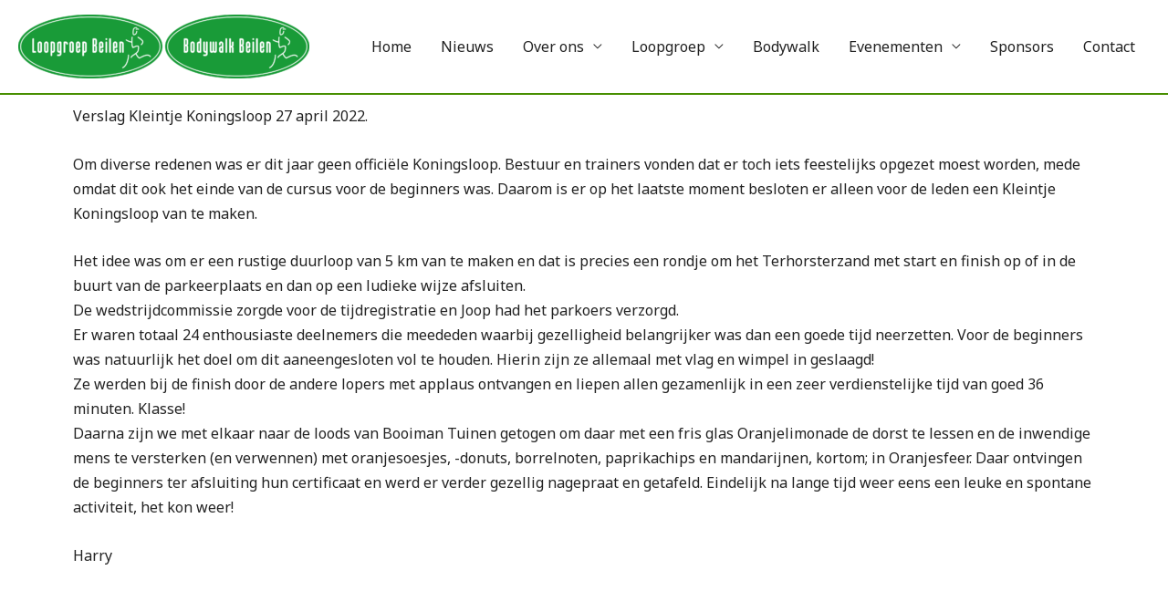

--- FILE ---
content_type: text/html; charset=UTF-8
request_url: https://www.loopgroepbeilen.nl/verslagen-wedstrijden/
body_size: 64459
content:
<!DOCTYPE html>
<html lang="nl-NL">
<head>
<meta charset="UTF-8">
<meta name="viewport" content="width=device-width, initial-scale=1">
<link rel="profile" href="https://gmpg.org/xfn/11">

<meta name='robots' content='index, follow, max-image-preview:large, max-snippet:-1, max-video-preview:-1' />

	<!-- This site is optimized with the Yoast SEO plugin v22.6 - https://yoast.com/wordpress/plugins/seo/ -->
	<title>Verslagen wedstrijden - Loopgroep Beilen</title>
	<link rel="canonical" href="https://www.loopgroepbeilen.nl/verslagen-wedstrijden/" />
	<meta property="og:locale" content="nl_NL" />
	<meta property="og:type" content="article" />
	<meta property="og:title" content="Verslagen wedstrijden - Loopgroep Beilen" />
	<meta property="og:description" content="Verslag Kleintje Koningsloop 27 april 2022. Om diverse redenen was er dit jaar geen officiële Koningsloop. Bestuur en trainers vonden dat er toch iets feestelijks opgezet moest worden, mede omdat &hellip; Verslagen wedstrijden Lees verder &raquo;" />
	<meta property="og:url" content="https://www.loopgroepbeilen.nl/verslagen-wedstrijden/" />
	<meta property="og:site_name" content="Loopgroep Beilen" />
	<meta property="article:publisher" content="https://www.facebook.com/Loopgroep-Beilen-513094598782238/" />
	<meta property="article:modified_time" content="2022-04-29T21:28:11+00:00" />
	<meta property="og:image" content="http://www.loopgroepbeilen.nl/wp-content/uploads/IMG-20220427-WA0009-768x576.jpg" />
	<meta name="twitter:card" content="summary_large_image" />
	<meta name="twitter:label1" content="Geschatte leestijd" />
	<meta name="twitter:data1" content="2 minuten" />
	<script type="application/ld+json" class="yoast-schema-graph">{"@context":"https://schema.org","@graph":[{"@type":"WebPage","@id":"https://www.loopgroepbeilen.nl/verslagen-wedstrijden/","url":"https://www.loopgroepbeilen.nl/verslagen-wedstrijden/","name":"Verslagen wedstrijden - Loopgroep Beilen","isPartOf":{"@id":"https://www.loopgroepbeilen.nl/#website"},"primaryImageOfPage":{"@id":"https://www.loopgroepbeilen.nl/verslagen-wedstrijden/#primaryimage"},"image":{"@id":"https://www.loopgroepbeilen.nl/verslagen-wedstrijden/#primaryimage"},"thumbnailUrl":"http://www.loopgroepbeilen.nl/wp-content/uploads/IMG-20220427-WA0009-768x576.jpg","datePublished":"2022-04-29T21:19:11+00:00","dateModified":"2022-04-29T21:28:11+00:00","breadcrumb":{"@id":"https://www.loopgroepbeilen.nl/verslagen-wedstrijden/#breadcrumb"},"inLanguage":"nl-NL","potentialAction":[{"@type":"ReadAction","target":["https://www.loopgroepbeilen.nl/verslagen-wedstrijden/"]}]},{"@type":"ImageObject","inLanguage":"nl-NL","@id":"https://www.loopgroepbeilen.nl/verslagen-wedstrijden/#primaryimage","url":"http://www.loopgroepbeilen.nl/wp-content/uploads/IMG-20220427-WA0009-768x576.jpg","contentUrl":"http://www.loopgroepbeilen.nl/wp-content/uploads/IMG-20220427-WA0009-768x576.jpg"},{"@type":"BreadcrumbList","@id":"https://www.loopgroepbeilen.nl/verslagen-wedstrijden/#breadcrumb","itemListElement":[{"@type":"ListItem","position":1,"name":"Home","item":"https://www.loopgroepbeilen.nl/"},{"@type":"ListItem","position":2,"name":"Verslagen wedstrijden"}]},{"@type":"WebSite","@id":"https://www.loopgroepbeilen.nl/#website","url":"https://www.loopgroepbeilen.nl/","name":"Loopgroep Beilen","description":"De Loopgroep van Midden-Drenthe","publisher":{"@id":"https://www.loopgroepbeilen.nl/#organization"},"potentialAction":[{"@type":"SearchAction","target":{"@type":"EntryPoint","urlTemplate":"https://www.loopgroepbeilen.nl/?s={search_term_string}"},"query-input":"required name=search_term_string"}],"inLanguage":"nl-NL"},{"@type":"Organization","@id":"https://www.loopgroepbeilen.nl/#organization","name":"Loopgroep Beilen","url":"https://www.loopgroepbeilen.nl/","logo":{"@type":"ImageObject","inLanguage":"nl-NL","@id":"https://www.loopgroepbeilen.nl/#/schema/logo/image/","url":"https://www.loopgroepbeilen.nl/wp-content/uploads/loopgroep-bodywalk-beilen.png","contentUrl":"https://www.loopgroepbeilen.nl/wp-content/uploads/loopgroep-bodywalk-beilen.png","width":1920,"height":423,"caption":"Loopgroep Beilen"},"image":{"@id":"https://www.loopgroepbeilen.nl/#/schema/logo/image/"},"sameAs":["https://www.facebook.com/Loopgroep-Beilen-513094598782238/"]}]}</script>
	<!-- / Yoast SEO plugin. -->


<link rel='dns-prefetch' href='//fonts.googleapis.com' />
<link rel="alternate" type="text/calendar" title="Loopgroep Beilen &raquo; iCal Feed" href="https://www.loopgroepbeilen.nl/events/?ical=1" />
<link rel='stylesheet' id='astra-theme-css-css' href='https://www.loopgroepbeilen.nl/wp-content/themes/astra/assets/css/minified/style.min.css' media='all' />
<style id='astra-theme-css-inline-css'>
html{font-size:100%;}a,.page-title{color:#fb2056;}a:hover,a:focus{color:#fb2056;}body,button,input,select,textarea,.ast-button,.ast-custom-button{font-family:'Noto Sans',sans-serif;font-weight:400;font-size:16px;font-size:1rem;line-height:1.7;}blockquote{color:#000000;}h1,.entry-content h1,h2,.entry-content h2,h3,.entry-content h3,h4,.entry-content h4,h5,.entry-content h5,h6,.entry-content h6,.site-title,.site-title a{font-family:'Montserrat',sans-serif;font-weight:700;}.site-title{font-size:22px;font-size:1.375rem;}header .site-logo-img .custom-logo-link img{max-width:319px;}.astra-logo-svg{width:319px;}.ast-archive-description .ast-archive-title{font-size:40px;font-size:2.5rem;}.site-header .site-description{font-size:15px;font-size:0.9375rem;}.entry-title{font-size:30px;font-size:1.875rem;}.comment-reply-title{font-size:26px;font-size:1.625rem;}.ast-comment-list #cancel-comment-reply-link{font-size:16px;font-size:1rem;}h1,.entry-content h1{font-size:64px;font-size:4rem;font-family:'Montserrat',sans-serif;text-transform:uppercase;}h2,.entry-content h2{font-size:40px;font-size:2.5rem;font-family:'Montserrat',sans-serif;line-height:1.4;text-transform:uppercase;}h3,.entry-content h3{font-size:24px;font-size:1.5rem;font-family:'Montserrat',sans-serif;}h4,.entry-content h4{font-size:20px;font-size:1.25rem;}h5,.entry-content h5{font-size:18px;font-size:1.125rem;}h6,.entry-content h6{font-size:15px;font-size:0.9375rem;}.ast-single-post .entry-title,.page-title{font-size:30px;font-size:1.875rem;}::selection{background-color:#fb2056;color:#ffffff;}body,h1,.entry-title a,.entry-content h1,h2,.entry-content h2,h3,.entry-content h3,h4,.entry-content h4,h5,.entry-content h5,h6,.entry-content h6,.wc-block-grid__product-title{color:#222222;}.tagcloud a:hover,.tagcloud a:focus,.tagcloud a.current-item{color:#ffffff;border-color:#fb2056;background-color:#fb2056;}input:focus,input[type="text"]:focus,input[type="email"]:focus,input[type="url"]:focus,input[type="password"]:focus,input[type="reset"]:focus,input[type="search"]:focus,textarea:focus{border-color:#fb2056;}input[type="radio"]:checked,input[type=reset],input[type="checkbox"]:checked,input[type="checkbox"]:hover:checked,input[type="checkbox"]:focus:checked,input[type=range]::-webkit-slider-thumb{border-color:#fb2056;background-color:#fb2056;box-shadow:none;}.site-footer a:hover + .post-count,.site-footer a:focus + .post-count{background:#fb2056;border-color:#fb2056;}.ast-comment-meta{line-height:1.666666667;font-size:13px;font-size:0.8125rem;}.single .nav-links .nav-previous,.single .nav-links .nav-next,.single .ast-author-details .author-title,.ast-comment-meta{color:#fb2056;}.entry-meta,.entry-meta *{line-height:1.45;color:#fb2056;}.entry-meta a:hover,.entry-meta a:hover *,.entry-meta a:focus,.entry-meta a:focus *{color:#fb2056;}.ast-404-layout-1 .ast-404-text{font-size:200px;font-size:12.5rem;}.widget-title{font-size:22px;font-size:1.375rem;color:#222222;}#cat option,.secondary .calendar_wrap thead a,.secondary .calendar_wrap thead a:visited{color:#fb2056;}.secondary .calendar_wrap #today,.ast-progress-val span{background:#fb2056;}.secondary a:hover + .post-count,.secondary a:focus + .post-count{background:#fb2056;border-color:#fb2056;}.calendar_wrap #today > a{color:#ffffff;}.ast-pagination a,.page-links .page-link,.single .post-navigation a{color:#fb2056;}.ast-pagination a:hover,.ast-pagination a:focus,.ast-pagination > span:hover:not(.dots),.ast-pagination > span.current,.page-links > .page-link,.page-links .page-link:hover,.post-navigation a:hover{color:#fb2056;}.ast-header-break-point .ast-mobile-menu-buttons-minimal.menu-toggle{background:transparent;color:#488f00;}.ast-header-break-point .ast-mobile-menu-buttons-outline.menu-toggle{background:transparent;border:1px solid #488f00;color:#488f00;}.ast-header-break-point .ast-mobile-menu-buttons-fill.menu-toggle{background:#488f00;color:#ffffff;}.main-header-menu .menu-link,.ast-header-custom-item a{color:#222222;}.main-header-menu .menu-item:hover > .menu-link,.main-header-menu .menu-item:hover > .ast-menu-toggle,.main-header-menu .ast-masthead-custom-menu-items a:hover,.main-header-menu .menu-item.focus > .menu-link,.main-header-menu .menu-item.focus > .ast-menu-toggle,.main-header-menu .current-menu-item > .menu-link,.main-header-menu .current-menu-ancestor > .menu-link,.main-header-menu .current-menu-item > .ast-menu-toggle,.main-header-menu .current-menu-ancestor > .ast-menu-toggle{color:#fb2056;}.ast-small-footer{color:#d3d3d3;}.ast-small-footer > .ast-footer-overlay{background-color:#191919;;}.ast-small-footer a{color:#009900;}.ast-small-footer a:hover{color:#009900;}.footer-adv .footer-adv-overlay{border-top-style:solid;border-top-color:#7a7a7a;}.wp-block-buttons.aligncenter{justify-content:center;}@media (max-width:782px){.entry-content .wp-block-columns .wp-block-column{margin-left:0px;}}@media (max-width:768px){.ast-separate-container .ast-article-post,.ast-separate-container .ast-article-single{padding:1.5em 2.14em;}.ast-separate-container #primary,.ast-separate-container #secondary{padding:1.5em 0;}#primary,#secondary{padding:1.5em 0;margin:0;}.ast-left-sidebar #content > .ast-container{display:flex;flex-direction:column-reverse;width:100%;}.ast-author-box img.avatar{margin:20px 0 0 0;}}@media (max-width:768px){.ast-right-sidebar #primary{padding-right:0;}.ast-pagination .prev.page-numbers{padding-left:.5em;}.ast-pagination .next.page-numbers{padding-right:.5em;}}@media (min-width:769px){.ast-separate-container.ast-right-sidebar #primary,.ast-separate-container.ast-left-sidebar #primary{border:0;}.ast-separate-container .ast-comment-list li .comment-respond{padding-left:2.66666em;padding-right:2.66666em;}.ast-author-box{-js-display:flex;display:flex;}.ast-author-bio{flex:1;}.error404.ast-separate-container #primary,.search-no-results.ast-separate-container #primary{margin-bottom:4em;}}@media (min-width:769px){.ast-right-sidebar #primary{border-right:1px solid #eee;}.ast-left-sidebar #primary{border-left:1px solid #eee;}}.elementor-button-wrapper .elementor-button{border-style:solid;border-top-width:1px;border-right-width:1px;border-left-width:1px;border-bottom-width:1px;}body .elementor-button.elementor-size-sm,body .elementor-button.elementor-size-xs,body .elementor-button.elementor-size-md,body .elementor-button.elementor-size-lg,body .elementor-button.elementor-size-xl,body .elementor-button{border-radius:30px;padding-top:17px;padding-right:40px;padding-bottom:17px;padding-left:40px;}.elementor-button-wrapper .elementor-button{border-color:#ffffff;background-color:#009900;}.elementor-button-wrapper .elementor-button:hover,.elementor-button-wrapper .elementor-button:focus{color:#ffffff;background-color:#009900;border-color:#000000;}.wp-block-button .wp-block-button__link,.elementor-button-wrapper .elementor-button,.elementor-button-wrapper .elementor-button:visited{color:#ffffff;}.elementor-button-wrapper .elementor-button{font-family:inherit;font-weight:700;line-height:1;text-transform:uppercase;}body .elementor-button.elementor-size-sm,body .elementor-button.elementor-size-xs,body .elementor-button.elementor-size-md,body .elementor-button.elementor-size-lg,body .elementor-button.elementor-size-xl,body .elementor-button{font-size:14px;font-size:0.875rem;}.wp-block-button .wp-block-button__link{border-style:solid;border-top-width:1px;border-right-width:1px;border-left-width:1px;border-bottom-width:1px;border-color:#ffffff;background-color:#009900;color:#ffffff;font-family:inherit;font-weight:700;line-height:1;text-transform:uppercase;font-size:14px;font-size:0.875rem;border-radius:30px;padding-top:17px;padding-right:40px;padding-bottom:17px;padding-left:40px;}.wp-block-button .wp-block-button__link:hover,.wp-block-button .wp-block-button__link:focus{color:#ffffff;background-color:#009900;border-color:#000000;}.elementor-widget-heading h2.elementor-heading-title{line-height:1.4;}.menu-toggle,button,.ast-button,.ast-custom-button,.button,input#submit,input[type="button"],input[type="submit"],input[type="reset"]{border-style:solid;border-top-width:1px;border-right-width:1px;border-left-width:1px;border-bottom-width:1px;color:#ffffff;border-color:#ffffff;background-color:#009900;border-radius:30px;padding-top:17px;padding-right:40px;padding-bottom:17px;padding-left:40px;font-family:inherit;font-weight:700;font-size:14px;font-size:0.875rem;line-height:1;text-transform:uppercase;}button:focus,.menu-toggle:hover,button:hover,.ast-button:hover,.ast-custom-button:hover .button:hover,.ast-custom-button:hover ,input[type=reset]:hover,input[type=reset]:focus,input#submit:hover,input#submit:focus,input[type="button"]:hover,input[type="button"]:focus,input[type="submit"]:hover,input[type="submit"]:focus{color:#ffffff;background-color:#009900;border-color:#000000;}@media (min-width:768px){.ast-container{max-width:100%;}}@media (min-width:544px){.ast-container{max-width:100%;}}@media (max-width:544px){.ast-separate-container .ast-article-post,.ast-separate-container .ast-article-single{padding:1.5em 1em;}.ast-separate-container #content .ast-container{padding-left:0.54em;padding-right:0.54em;}.ast-separate-container .comments-count-wrapper{padding:1.5em 1em;}.ast-separate-container .ast-comment-list li.depth-1{padding:1.5em 1em;margin-bottom:1.5em;}.ast-separate-container .ast-comment-list .bypostauthor{padding:.5em;}.ast-separate-container .ast-archive-description{padding:1.5em 1em;}.ast-search-menu-icon.ast-dropdown-active .search-field{width:170px;}.ast-separate-container .comment-respond{padding:1.5em 1em;}}@media (max-width:544px){.ast-comment-list .children{margin-left:0.66666em;}.ast-separate-container .ast-comment-list .bypostauthor li{padding:0 0 0 .5em;}}@media (max-width:768px){.ast-mobile-header-stack .main-header-bar .ast-search-menu-icon{display:inline-block;}.ast-header-break-point.ast-header-custom-item-outside .ast-mobile-header-stack .main-header-bar .ast-search-icon{margin:0;}.ast-comment-avatar-wrap img{max-width:2.5em;}.comments-area{margin-top:1.5em;}.ast-separate-container .comments-count-wrapper{padding:2em 2.14em;}.ast-separate-container .ast-comment-list li.depth-1{padding:1.5em 2.14em;}.ast-separate-container .comment-respond{padding:2em 2.14em;}}@media (max-width:768px){.ast-header-break-point .main-header-bar .ast-search-menu-icon.slide-search .search-form{right:0;}.ast-header-break-point .ast-mobile-header-stack .main-header-bar .ast-search-menu-icon.slide-search .search-form{right:-1em;}.ast-comment-avatar-wrap{margin-right:0.5em;}}@media (min-width:545px){.ast-page-builder-template .comments-area,.single.ast-page-builder-template .entry-header,.single.ast-page-builder-template .post-navigation{max-width:1345px;margin-left:auto;margin-right:auto;}}@media (max-width:768px){.ast-archive-description .ast-archive-title{font-size:40px;}.entry-title{font-size:30px;}h1,.entry-content h1{font-size:44px;}h2,.entry-content h2{font-size:32px;}h3,.entry-content h3{font-size:20px;}.ast-single-post .entry-title,.page-title{font-size:30px;}#masthead .site-logo-img .custom-logo-link img{max-width:299px;}.astra-logo-svg{width:299px;}.ast-header-break-point .site-logo-img .custom-mobile-logo-link img{max-width:299px;}}@media (max-width:544px){.comment-reply-title{font-size:24px;font-size:1.6rem;}.ast-comment-meta{font-size:12px;font-size:0.8rem;}.widget-title{font-size:21px;font-size:1.4rem;}body,button,input,select,textarea,.ast-button,.ast-custom-button{font-size:15px;font-size:0.9375rem;}.ast-comment-list #cancel-comment-reply-link{font-size:15px;font-size:0.9375rem;}#secondary,#secondary button,#secondary input,#secondary select,#secondary textarea{font-size:15px;font-size:0.9375rem;}.site-title{font-size:20px;font-size:1.25rem;}.ast-archive-description .ast-archive-title{font-size:40px;}.site-header .site-description{font-size:14px;font-size:0.875rem;}.entry-title{font-size:30px;}h1,.entry-content h1{font-size:30px;}h2,.entry-content h2{font-size:24px;}h3,.entry-content h3{font-size:20px;}h4,.entry-content h4{font-size:19px;font-size:1.1875rem;}h5,.entry-content h5{font-size:16px;font-size:1rem;}h6,.entry-content h6{font-size:15px;font-size:0.9375rem;}.ast-single-post .entry-title,.page-title{font-size:30px;}.ast-header-break-point .site-branding img,.ast-header-break-point #masthead .site-logo-img .custom-logo-link img{max-width:204px;}.astra-logo-svg{width:204px;}.ast-header-break-point .site-logo-img .custom-mobile-logo-link img{max-width:204px;}}@media (max-width:768px){html{font-size:91.2%;}}@media (max-width:544px){html{font-size:100%;}}@media (min-width:769px){.ast-container{max-width:1345px;}}@font-face {font-family: "Astra";src: url(https://www.loopgroepbeilen.nl/wp-content/themes/astra/assets/fonts/astra.woff) format("woff"),url(https://www.loopgroepbeilen.nl/wp-content/themes/astra/assets/fonts/astra.ttf) format("truetype"),url(https://www.loopgroepbeilen.nl/wp-content/themes/astra/assets/fonts/astra.svg#astra) format("svg");font-weight: normal;font-style: normal;font-display: fallback;}@media (max-width:1240px) {.main-header-bar .main-header-bar-navigation{display:none;}}.ast-desktop .main-header-menu.submenu-with-border .sub-menu,.ast-desktop .main-header-menu.submenu-with-border .astra-full-megamenu-wrapper{border-color:#488f00;}.ast-desktop .main-header-menu.submenu-with-border .sub-menu{border-top-width:2px;border-right-width:0px;border-left-width:0px;border-bottom-width:0px;border-style:solid;}.ast-desktop .main-header-menu.submenu-with-border .sub-menu .sub-menu{top:-2px;}.ast-desktop .main-header-menu.submenu-with-border .sub-menu .menu-link,.ast-desktop .main-header-menu.submenu-with-border .children .menu-link{border-bottom-width:0px;border-style:solid;border-color:#eaeaea;}@media (min-width:769px){.main-header-menu .sub-menu .menu-item.ast-left-align-sub-menu:hover > .sub-menu,.main-header-menu .sub-menu .menu-item.ast-left-align-sub-menu.focus > .sub-menu{margin-left:-0px;}}.ast-small-footer{border-top-style:solid;border-top-width:0px;border-top-color:#7a7a7a;}.ast-small-footer-wrap{text-align:center;}@media (max-width:920px){.ast-404-layout-1 .ast-404-text{font-size:100px;font-size:6.25rem;}}.ast-breadcrumbs .trail-browse,.ast-breadcrumbs .trail-items,.ast-breadcrumbs .trail-items li{display:inline-block;margin:0;padding:0;border:none;background:inherit;text-indent:0;}.ast-breadcrumbs .trail-browse{font-size:inherit;font-style:inherit;font-weight:inherit;color:inherit;}.ast-breadcrumbs .trail-items{list-style:none;}.trail-items li::after{padding:0 0.3em;content:"\00bb";}.trail-items li:last-of-type::after{display:none;}h1,.entry-content h1,h2,.entry-content h2,h3,.entry-content h3,h4,.entry-content h4,h5,.entry-content h5,h6,.entry-content h6{color:#222222;}.elementor-widget-heading .elementor-heading-title{margin:0;}.elementor-post.elementor-grid-item.hentry{margin-bottom:0;}.woocommerce div.product .elementor-element.elementor-products-grid .related.products ul.products li.product,.elementor-element .elementor-wc-products .woocommerce[class*='columns-'] ul.products li.product{width:auto;margin:0;float:none;}.ast-left-sidebar .elementor-section.elementor-section-stretched,.ast-right-sidebar .elementor-section.elementor-section-stretched{max-width:100%;left:0 !important;}.ast-header-break-point .main-header-bar{border-bottom-width:2px;border-bottom-color:#488f00;}@media (min-width:769px){.main-header-bar{border-bottom-width:2px;border-bottom-color:#488f00;}}.ast-safari-browser-less-than-11 .main-header-menu .menu-item, .ast-safari-browser-less-than-11 .main-header-bar .ast-masthead-custom-menu-items{display:block;}.main-header-menu .menu-item, .main-header-bar .ast-masthead-custom-menu-items{-js-display:flex;display:flex;-webkit-box-pack:center;-webkit-justify-content:center;-moz-box-pack:center;-ms-flex-pack:center;justify-content:center;-webkit-box-orient:vertical;-webkit-box-direction:normal;-webkit-flex-direction:column;-moz-box-orient:vertical;-moz-box-direction:normal;-ms-flex-direction:column;flex-direction:column;}.main-header-menu > .menu-item > .menu-link{height:100%;-webkit-box-align:center;-webkit-align-items:center;-moz-box-align:center;-ms-flex-align:center;align-items:center;-js-display:flex;display:flex;}.ast-primary-menu-disabled .main-header-bar .ast-masthead-custom-menu-items{flex:unset;}.header-main-layout-1 .ast-flex.main-header-container, .header-main-layout-3 .ast-flex.main-header-container{-webkit-align-content:center;-ms-flex-line-pack:center;align-content:center;-webkit-box-align:center;-webkit-align-items:center;-moz-box-align:center;-ms-flex-align:center;align-items:center;}
</style>
<link rel='stylesheet' id='astra-google-fonts-css' href='//fonts.googleapis.com/css?family=Noto+Sans%3A400%2C700%7CMontserrat%3A700%2C&#038;display=fallback' media='all' />
<link rel='stylesheet' id='astra-menu-animation-css' href='https://www.loopgroepbeilen.nl/wp-content/themes/astra/assets/css/minified/menu-animation.min.css' media='all' />
<style id='classic-theme-styles-inline-css'>
/*! This file is auto-generated */
.wp-block-button__link{color:#fff;background-color:#32373c;border-radius:9999px;box-shadow:none;text-decoration:none;padding:calc(.667em + 2px) calc(1.333em + 2px);font-size:1.125em}.wp-block-file__button{background:#32373c;color:#fff;text-decoration:none}
</style>
<style id='global-styles-inline-css'>
body{--wp--preset--color--black: #000000;--wp--preset--color--cyan-bluish-gray: #abb8c3;--wp--preset--color--white: #ffffff;--wp--preset--color--pale-pink: #f78da7;--wp--preset--color--vivid-red: #cf2e2e;--wp--preset--color--luminous-vivid-orange: #ff6900;--wp--preset--color--luminous-vivid-amber: #fcb900;--wp--preset--color--light-green-cyan: #7bdcb5;--wp--preset--color--vivid-green-cyan: #00d084;--wp--preset--color--pale-cyan-blue: #8ed1fc;--wp--preset--color--vivid-cyan-blue: #0693e3;--wp--preset--color--vivid-purple: #9b51e0;--wp--preset--gradient--vivid-cyan-blue-to-vivid-purple: linear-gradient(135deg,rgba(6,147,227,1) 0%,rgb(155,81,224) 100%);--wp--preset--gradient--light-green-cyan-to-vivid-green-cyan: linear-gradient(135deg,rgb(122,220,180) 0%,rgb(0,208,130) 100%);--wp--preset--gradient--luminous-vivid-amber-to-luminous-vivid-orange: linear-gradient(135deg,rgba(252,185,0,1) 0%,rgba(255,105,0,1) 100%);--wp--preset--gradient--luminous-vivid-orange-to-vivid-red: linear-gradient(135deg,rgba(255,105,0,1) 0%,rgb(207,46,46) 100%);--wp--preset--gradient--very-light-gray-to-cyan-bluish-gray: linear-gradient(135deg,rgb(238,238,238) 0%,rgb(169,184,195) 100%);--wp--preset--gradient--cool-to-warm-spectrum: linear-gradient(135deg,rgb(74,234,220) 0%,rgb(151,120,209) 20%,rgb(207,42,186) 40%,rgb(238,44,130) 60%,rgb(251,105,98) 80%,rgb(254,248,76) 100%);--wp--preset--gradient--blush-light-purple: linear-gradient(135deg,rgb(255,206,236) 0%,rgb(152,150,240) 100%);--wp--preset--gradient--blush-bordeaux: linear-gradient(135deg,rgb(254,205,165) 0%,rgb(254,45,45) 50%,rgb(107,0,62) 100%);--wp--preset--gradient--luminous-dusk: linear-gradient(135deg,rgb(255,203,112) 0%,rgb(199,81,192) 50%,rgb(65,88,208) 100%);--wp--preset--gradient--pale-ocean: linear-gradient(135deg,rgb(255,245,203) 0%,rgb(182,227,212) 50%,rgb(51,167,181) 100%);--wp--preset--gradient--electric-grass: linear-gradient(135deg,rgb(202,248,128) 0%,rgb(113,206,126) 100%);--wp--preset--gradient--midnight: linear-gradient(135deg,rgb(2,3,129) 0%,rgb(40,116,252) 100%);--wp--preset--font-size--small: 13px;--wp--preset--font-size--medium: 20px;--wp--preset--font-size--large: 36px;--wp--preset--font-size--x-large: 42px;--wp--preset--spacing--20: 0.44rem;--wp--preset--spacing--30: 0.67rem;--wp--preset--spacing--40: 1rem;--wp--preset--spacing--50: 1.5rem;--wp--preset--spacing--60: 2.25rem;--wp--preset--spacing--70: 3.38rem;--wp--preset--spacing--80: 5.06rem;--wp--preset--shadow--natural: 6px 6px 9px rgba(0, 0, 0, 0.2);--wp--preset--shadow--deep: 12px 12px 50px rgba(0, 0, 0, 0.4);--wp--preset--shadow--sharp: 6px 6px 0px rgba(0, 0, 0, 0.2);--wp--preset--shadow--outlined: 6px 6px 0px -3px rgba(255, 255, 255, 1), 6px 6px rgba(0, 0, 0, 1);--wp--preset--shadow--crisp: 6px 6px 0px rgba(0, 0, 0, 1);}:where(.is-layout-flex){gap: 0.5em;}:where(.is-layout-grid){gap: 0.5em;}body .is-layout-flow > .alignleft{float: left;margin-inline-start: 0;margin-inline-end: 2em;}body .is-layout-flow > .alignright{float: right;margin-inline-start: 2em;margin-inline-end: 0;}body .is-layout-flow > .aligncenter{margin-left: auto !important;margin-right: auto !important;}body .is-layout-constrained > .alignleft{float: left;margin-inline-start: 0;margin-inline-end: 2em;}body .is-layout-constrained > .alignright{float: right;margin-inline-start: 2em;margin-inline-end: 0;}body .is-layout-constrained > .aligncenter{margin-left: auto !important;margin-right: auto !important;}body .is-layout-constrained > :where(:not(.alignleft):not(.alignright):not(.alignfull)){max-width: var(--wp--style--global--content-size);margin-left: auto !important;margin-right: auto !important;}body .is-layout-constrained > .alignwide{max-width: var(--wp--style--global--wide-size);}body .is-layout-flex{display: flex;}body .is-layout-flex{flex-wrap: wrap;align-items: center;}body .is-layout-flex > *{margin: 0;}body .is-layout-grid{display: grid;}body .is-layout-grid > *{margin: 0;}:where(.wp-block-columns.is-layout-flex){gap: 2em;}:where(.wp-block-columns.is-layout-grid){gap: 2em;}:where(.wp-block-post-template.is-layout-flex){gap: 1.25em;}:where(.wp-block-post-template.is-layout-grid){gap: 1.25em;}.has-black-color{color: var(--wp--preset--color--black) !important;}.has-cyan-bluish-gray-color{color: var(--wp--preset--color--cyan-bluish-gray) !important;}.has-white-color{color: var(--wp--preset--color--white) !important;}.has-pale-pink-color{color: var(--wp--preset--color--pale-pink) !important;}.has-vivid-red-color{color: var(--wp--preset--color--vivid-red) !important;}.has-luminous-vivid-orange-color{color: var(--wp--preset--color--luminous-vivid-orange) !important;}.has-luminous-vivid-amber-color{color: var(--wp--preset--color--luminous-vivid-amber) !important;}.has-light-green-cyan-color{color: var(--wp--preset--color--light-green-cyan) !important;}.has-vivid-green-cyan-color{color: var(--wp--preset--color--vivid-green-cyan) !important;}.has-pale-cyan-blue-color{color: var(--wp--preset--color--pale-cyan-blue) !important;}.has-vivid-cyan-blue-color{color: var(--wp--preset--color--vivid-cyan-blue) !important;}.has-vivid-purple-color{color: var(--wp--preset--color--vivid-purple) !important;}.has-black-background-color{background-color: var(--wp--preset--color--black) !important;}.has-cyan-bluish-gray-background-color{background-color: var(--wp--preset--color--cyan-bluish-gray) !important;}.has-white-background-color{background-color: var(--wp--preset--color--white) !important;}.has-pale-pink-background-color{background-color: var(--wp--preset--color--pale-pink) !important;}.has-vivid-red-background-color{background-color: var(--wp--preset--color--vivid-red) !important;}.has-luminous-vivid-orange-background-color{background-color: var(--wp--preset--color--luminous-vivid-orange) !important;}.has-luminous-vivid-amber-background-color{background-color: var(--wp--preset--color--luminous-vivid-amber) !important;}.has-light-green-cyan-background-color{background-color: var(--wp--preset--color--light-green-cyan) !important;}.has-vivid-green-cyan-background-color{background-color: var(--wp--preset--color--vivid-green-cyan) !important;}.has-pale-cyan-blue-background-color{background-color: var(--wp--preset--color--pale-cyan-blue) !important;}.has-vivid-cyan-blue-background-color{background-color: var(--wp--preset--color--vivid-cyan-blue) !important;}.has-vivid-purple-background-color{background-color: var(--wp--preset--color--vivid-purple) !important;}.has-black-border-color{border-color: var(--wp--preset--color--black) !important;}.has-cyan-bluish-gray-border-color{border-color: var(--wp--preset--color--cyan-bluish-gray) !important;}.has-white-border-color{border-color: var(--wp--preset--color--white) !important;}.has-pale-pink-border-color{border-color: var(--wp--preset--color--pale-pink) !important;}.has-vivid-red-border-color{border-color: var(--wp--preset--color--vivid-red) !important;}.has-luminous-vivid-orange-border-color{border-color: var(--wp--preset--color--luminous-vivid-orange) !important;}.has-luminous-vivid-amber-border-color{border-color: var(--wp--preset--color--luminous-vivid-amber) !important;}.has-light-green-cyan-border-color{border-color: var(--wp--preset--color--light-green-cyan) !important;}.has-vivid-green-cyan-border-color{border-color: var(--wp--preset--color--vivid-green-cyan) !important;}.has-pale-cyan-blue-border-color{border-color: var(--wp--preset--color--pale-cyan-blue) !important;}.has-vivid-cyan-blue-border-color{border-color: var(--wp--preset--color--vivid-cyan-blue) !important;}.has-vivid-purple-border-color{border-color: var(--wp--preset--color--vivid-purple) !important;}.has-vivid-cyan-blue-to-vivid-purple-gradient-background{background: var(--wp--preset--gradient--vivid-cyan-blue-to-vivid-purple) !important;}.has-light-green-cyan-to-vivid-green-cyan-gradient-background{background: var(--wp--preset--gradient--light-green-cyan-to-vivid-green-cyan) !important;}.has-luminous-vivid-amber-to-luminous-vivid-orange-gradient-background{background: var(--wp--preset--gradient--luminous-vivid-amber-to-luminous-vivid-orange) !important;}.has-luminous-vivid-orange-to-vivid-red-gradient-background{background: var(--wp--preset--gradient--luminous-vivid-orange-to-vivid-red) !important;}.has-very-light-gray-to-cyan-bluish-gray-gradient-background{background: var(--wp--preset--gradient--very-light-gray-to-cyan-bluish-gray) !important;}.has-cool-to-warm-spectrum-gradient-background{background: var(--wp--preset--gradient--cool-to-warm-spectrum) !important;}.has-blush-light-purple-gradient-background{background: var(--wp--preset--gradient--blush-light-purple) !important;}.has-blush-bordeaux-gradient-background{background: var(--wp--preset--gradient--blush-bordeaux) !important;}.has-luminous-dusk-gradient-background{background: var(--wp--preset--gradient--luminous-dusk) !important;}.has-pale-ocean-gradient-background{background: var(--wp--preset--gradient--pale-ocean) !important;}.has-electric-grass-gradient-background{background: var(--wp--preset--gradient--electric-grass) !important;}.has-midnight-gradient-background{background: var(--wp--preset--gradient--midnight) !important;}.has-small-font-size{font-size: var(--wp--preset--font-size--small) !important;}.has-medium-font-size{font-size: var(--wp--preset--font-size--medium) !important;}.has-large-font-size{font-size: var(--wp--preset--font-size--large) !important;}.has-x-large-font-size{font-size: var(--wp--preset--font-size--x-large) !important;}
.wp-block-navigation a:where(:not(.wp-element-button)){color: inherit;}
:where(.wp-block-post-template.is-layout-flex){gap: 1.25em;}:where(.wp-block-post-template.is-layout-grid){gap: 1.25em;}
:where(.wp-block-columns.is-layout-flex){gap: 2em;}:where(.wp-block-columns.is-layout-grid){gap: 2em;}
.wp-block-pullquote{font-size: 1.5em;line-height: 1.6;}
</style>
<link rel='stylesheet' id='tribe-events-v2-single-skeleton-css' href='https://www.loopgroepbeilen.nl/wp-content/plugins/the-events-calendar/src/resources/css/tribe-events-single-skeleton.min.css' media='all' />
<link rel='stylesheet' id='tribe-events-v2-single-skeleton-full-css' href='https://www.loopgroepbeilen.nl/wp-content/plugins/the-events-calendar/src/resources/css/tribe-events-single-full.min.css' media='all' />
<link rel='stylesheet' id='tec-events-elementor-widgets-base-styles-css' href='https://www.loopgroepbeilen.nl/wp-content/plugins/the-events-calendar/src/resources/css/integrations/plugins/elementor/widgets/widget-base.min.css' media='all' />
<link rel='stylesheet' id='eeb-css-frontend-css' href='https://www.loopgroepbeilen.nl/wp-content/plugins/email-encoder-bundle/core/includes/assets/css/style.css' media='all' />
<link rel='stylesheet' id='elementor-icons-css' href='https://www.loopgroepbeilen.nl/wp-content/plugins/elementor/assets/lib/eicons/css/elementor-icons.min.css' media='all' />
<link rel='stylesheet' id='elementor-frontend-css' href='https://www.loopgroepbeilen.nl/wp-content/plugins/elementor/assets/css/frontend.min.css' media='all' />
<link rel='stylesheet' id='swiper-css' href='https://www.loopgroepbeilen.nl/wp-content/plugins/elementor/assets/lib/swiper/v8/css/swiper.min.css' media='all' />
<link rel='stylesheet' id='e-swiper-css' href='https://www.loopgroepbeilen.nl/wp-content/plugins/elementor/assets/css/conditionals/e-swiper.min.css' media='all' />
<link rel='stylesheet' id='elementor-post-453-css' href='https://www.loopgroepbeilen.nl/wp-content/uploads/elementor/css/post-453.css' media='all' />
<link rel='stylesheet' id='font-awesome-5-all-css' href='https://www.loopgroepbeilen.nl/wp-content/plugins/elementor/assets/lib/font-awesome/css/all.min.css' media='all' />
<link rel='stylesheet' id='font-awesome-4-shim-css' href='https://www.loopgroepbeilen.nl/wp-content/plugins/elementor/assets/lib/font-awesome/css/v4-shims.min.css' media='all' />
<link rel='stylesheet' id='widget-text-editor-css' href='https://www.loopgroepbeilen.nl/wp-content/plugins/elementor/assets/css/widget-text-editor.min.css' media='all' />
<link rel='stylesheet' id='widget-image-css' href='https://www.loopgroepbeilen.nl/wp-content/plugins/elementor/assets/css/widget-image.min.css' media='all' />
<link rel='stylesheet' id='elementor-post-1963-css' href='https://www.loopgroepbeilen.nl/wp-content/uploads/elementor/css/post-1963.css' media='all' />
<link rel='stylesheet' id='eael-general-css' href='https://www.loopgroepbeilen.nl/wp-content/plugins/essential-addons-for-elementor-lite/assets/front-end/css/view/general.min.css' media='all' />
<link rel='stylesheet' id='google-fonts-1-css' href='https://fonts.googleapis.com/css?family=Roboto%3A100%2C100italic%2C200%2C200italic%2C300%2C300italic%2C400%2C400italic%2C500%2C500italic%2C600%2C600italic%2C700%2C700italic%2C800%2C800italic%2C900%2C900italic%7CRoboto+Slab%3A100%2C100italic%2C200%2C200italic%2C300%2C300italic%2C400%2C400italic%2C500%2C500italic%2C600%2C600italic%2C700%2C700italic%2C800%2C800italic%2C900%2C900italic&#038;display=auto' media='all' />
<link rel="preconnect" href="https://fonts.gstatic.com/" crossorigin><!--[if IE]>
<script src='https://www.loopgroepbeilen.nl/wp-content/themes/astra/assets/js/minified/flexibility.min.js' id='astra-flexibility-js'></script>
<script id="astra-flexibility-js-after">
flexibility(document.documentElement);
</script>
<![endif]-->
<script src='https://www.loopgroepbeilen.nl/wp-includes/js/jquery/jquery.min.js' id='jquery-core-js'></script>
<script src='https://www.loopgroepbeilen.nl/wp-includes/js/jquery/jquery-migrate.min.js' id='jquery-migrate-js'></script>
<script src='https://www.loopgroepbeilen.nl/wp-content/plugins/email-encoder-bundle/core/includes/assets/js/custom.js' id='eeb-js-frontend-js'></script>
<script src='https://www.loopgroepbeilen.nl/wp-content/plugins/elementor/assets/lib/font-awesome/js/v4-shims.min.js' id='font-awesome-4-shim-js'></script>
<link rel="https://api.w.org/" href="https://www.loopgroepbeilen.nl/wp-json/" /><link rel="alternate" type="application/json" href="https://www.loopgroepbeilen.nl/wp-json/wp/v2/pages/1963" /><link rel='shortlink' href='https://www.loopgroepbeilen.nl/?p=1963' />
<link rel="alternate" type="application/json+oembed" href="https://www.loopgroepbeilen.nl/wp-json/oembed/1.0/embed?url=https%3A%2F%2Fwww.loopgroepbeilen.nl%2Fverslagen-wedstrijden%2F" />
<link rel="alternate" type="text/xml+oembed" href="https://www.loopgroepbeilen.nl/wp-json/oembed/1.0/embed?url=https%3A%2F%2Fwww.loopgroepbeilen.nl%2Fverslagen-wedstrijden%2F&#038;format=xml" />
<meta name="tec-api-version" content="v1"><meta name="tec-api-origin" content="https://www.loopgroepbeilen.nl"><link rel="alternate" href="https://www.loopgroepbeilen.nl/wp-json/tribe/events/v1/" /><meta name="generator" content="Elementor 3.25.10; features: additional_custom_breakpoints, e_optimized_control_loading; settings: css_print_method-external, google_font-enabled, font_display-auto">
<style>.recentcomments a{display:inline !important;padding:0 !important;margin:0 !important;}</style>			<style>
				.e-con.e-parent:nth-of-type(n+4):not(.e-lazyloaded):not(.e-no-lazyload),
				.e-con.e-parent:nth-of-type(n+4):not(.e-lazyloaded):not(.e-no-lazyload) * {
					background-image: none !important;
				}
				@media screen and (max-height: 1024px) {
					.e-con.e-parent:nth-of-type(n+3):not(.e-lazyloaded):not(.e-no-lazyload),
					.e-con.e-parent:nth-of-type(n+3):not(.e-lazyloaded):not(.e-no-lazyload) * {
						background-image: none !important;
					}
				}
				@media screen and (max-height: 640px) {
					.e-con.e-parent:nth-of-type(n+2):not(.e-lazyloaded):not(.e-no-lazyload),
					.e-con.e-parent:nth-of-type(n+2):not(.e-lazyloaded):not(.e-no-lazyload) * {
						background-image: none !important;
					}
				}
			</style>
			<link rel="icon" href="https://www.loopgroepbeilen.nl/wp-content/uploads/cropped-favicon-32x32.jpg" sizes="32x32" />
<link rel="icon" href="https://www.loopgroepbeilen.nl/wp-content/uploads/cropped-favicon-192x192.jpg" sizes="192x192" />
<link rel="apple-touch-icon" href="https://www.loopgroepbeilen.nl/wp-content/uploads/cropped-favicon-180x180.jpg" />
<meta name="msapplication-TileImage" content="https://www.loopgroepbeilen.nl/wp-content/uploads/cropped-favicon-270x270.jpg" />
		<style id="wp-custom-css">
			.ast-header-break-point .main-header-menu {
    background-color: black;
}		</style>
		</head>

<body itemtype='https://schema.org/WebPage' itemscope='itemscope' class="page-template-default page page-id-1963 wp-custom-logo tribe-no-js ast-desktop ast-page-builder-template ast-no-sidebar astra-3.0.1 ast-header-custom-item-inside group-blog ast-single-post ast-mobile-inherit-site-logo ast-inherit-site-logo-transparent elementor-default elementor-kit-453 elementor-page elementor-page-1963">
<div 
class="hfeed site" id="page">
	<a class="skip-link screen-reader-text" href="#content">Spring naar de content</a>
			<header
		class="site-header ast-primary-submenu-animation-fade header-main-layout-1 ast-primary-menu-enabled ast-menu-toggle-icon ast-mobile-header-inline" id="masthead" itemtype="https://schema.org/WPHeader" itemscope="itemscope" itemid="#masthead"		>
			
<div class="main-header-bar-wrap">
	<div class="main-header-bar">
				<div class="ast-container">

			<div class="ast-flex main-header-container">
				
		<div class="site-branding">
			<div 
			class="ast-site-identity" itemtype="https://schema.org/Organization" itemscope="itemscope"			>
				<span class="site-logo-img"><a href="https://www.loopgroepbeilen.nl/" class="custom-logo-link" rel="home"><img width="319" height="70" src="https://www.loopgroepbeilen.nl/wp-content/uploads/loopgroep-bodywalk-beilen-319x70.png" class="custom-logo" alt="Loopgroep Beilen" decoding="async" srcset="https://www.loopgroepbeilen.nl/wp-content/uploads/loopgroep-bodywalk-beilen-319x70.png 319w, https://www.loopgroepbeilen.nl/wp-content/uploads/loopgroep-bodywalk-beilen-300x66.png 300w, https://www.loopgroepbeilen.nl/wp-content/uploads/loopgroep-bodywalk-beilen-1024x226.png 1024w, https://www.loopgroepbeilen.nl/wp-content/uploads/loopgroep-bodywalk-beilen-768x169.png 768w, https://www.loopgroepbeilen.nl/wp-content/uploads/loopgroep-bodywalk-beilen-1536x338.png 1536w, https://www.loopgroepbeilen.nl/wp-content/uploads/loopgroep-bodywalk-beilen.png 1920w" sizes="(max-width: 319px) 100vw, 319px" /></a></span>			</div>
		</div>

		<!-- .site-branding -->
				<div class="ast-mobile-menu-buttons">

			
					<div class="ast-button-wrap">
			<button type="button" class="menu-toggle main-header-menu-toggle  ast-mobile-menu-buttons-outline "  aria-controls='primary-menu' aria-expanded='false'>
				<span class="screen-reader-text">Hoofdmenu</span>
				<span class="menu-toggle-icon"></span>
							</button>
		</div>
			
			
		</div>
			<div class="ast-main-header-bar-alignment"><div class="main-header-bar-navigation"><nav class="ast-flex-grow-1 navigation-accessibility" id="site-navigation" aria-label="Site navigatie" itemtype="https://schema.org/SiteNavigationElement" itemscope="itemscope"><div class="main-navigation"><ul id="primary-menu" class="main-header-menu ast-nav-menu ast-flex ast-justify-content-flex-end  submenu-with-border astra-menu-animation-fade "><li id="menu-item-19" class="menu-item menu-item-type-post_type menu-item-object-page menu-item-home menu-item-19"><a href="https://www.loopgroepbeilen.nl/" class="menu-link">Home</a></li>
<li id="menu-item-682" class="menu-item menu-item-type-post_type menu-item-object-page menu-item-682"><a href="https://www.loopgroepbeilen.nl/nieuwspagina/" class="menu-link">Nieuws</a></li>
<li id="menu-item-18" class="menu-item menu-item-type-post_type menu-item-object-page menu-item-has-children menu-item-18"><a href="https://www.loopgroepbeilen.nl/over_ons/" class="menu-link">Over ons</a><button class="ast-menu-toggle" aria-expanded="false"><span class="screen-reader-text">Menu schakelen</span></button>
<ul class="sub-menu">
	<li id="menu-item-1448" class="menu-item menu-item-type-post_type menu-item-object-page menu-item-1448"><a href="https://www.loopgroepbeilen.nl/over-2/" class="menu-link">Organisatie</a></li>
	<li id="menu-item-1431" class="menu-item menu-item-type-post_type menu-item-object-page menu-item-1431"><a href="https://www.loopgroepbeilen.nl/over/" class="menu-link">Contributie</a></li>
	<li id="menu-item-649" class="menu-item menu-item-type-post_type menu-item-object-page menu-item-649"><a href="https://www.loopgroepbeilen.nl/lid_worden/" class="menu-link">Lid worden</a></li>
	<li id="menu-item-3277" class="menu-item menu-item-type-post_type menu-item-object-page menu-item-3277"><a href="https://www.loopgroepbeilen.nl/club-van-42/" class="menu-link">Club van 42</a></li>
	<li id="menu-item-1003" class="menu-item menu-item-type-post_type menu-item-object-page menu-item-1003"><a href="https://www.loopgroepbeilen.nl/historie/" class="menu-link">Historie</a></li>
</ul>
</li>
<li id="menu-item-16" class="menu-item menu-item-type-post_type menu-item-object-page menu-item-has-children menu-item-16"><a href="https://www.loopgroepbeilen.nl/loopgroep/" class="menu-link">Loopgroep</a><button class="ast-menu-toggle" aria-expanded="false"><span class="screen-reader-text">Menu schakelen</span></button>
<ul class="sub-menu">
	<li id="menu-item-1408" class="menu-item menu-item-type-post_type menu-item-object-page menu-item-1408"><a href="https://www.loopgroepbeilen.nl/loopgroep-2/" class="menu-link">Trainingstijden</a></li>
	<li id="menu-item-1399" class="menu-item menu-item-type-post_type menu-item-object-page menu-item-1399"><a href="https://www.loopgroepbeilen.nl/beginnerscursus/" class="menu-link">Beginnerscursus</a></li>
	<li id="menu-item-1641" class="menu-item menu-item-type-post_type menu-item-object-page menu-item-has-children menu-item-1641"><a href="https://www.loopgroepbeilen.nl/uitslagen-en-clubcompetitie/" class="menu-link">Uitslagen doorgeven clubcompetitie</a><button class="ast-menu-toggle" aria-expanded="false"><span class="screen-reader-text">Menu schakelen</span></button>
	<ul class="sub-menu">
		<li id="menu-item-4007" class="menu-item menu-item-type-post_type menu-item-object-page menu-item-4007"><a href="https://www.loopgroepbeilen.nl/overzicht-gelopen-wedstrijden-2025c/" class="menu-link">Overzicht gelopen wedstrijden 2025</a></li>
	</ul>
</li>
	<li id="menu-item-2128" class="menu-item menu-item-type-post_type menu-item-object-page menu-item-2128"><a href="https://www.loopgroepbeilen.nl/fotos-en-verslagen/" class="menu-link">Foto’s en verslagen</a></li>
</ul>
</li>
<li id="menu-item-540" class="menu-item menu-item-type-post_type menu-item-object-page menu-item-540"><a href="https://www.loopgroepbeilen.nl/bodywalk/" class="menu-link">Bodywalk</a></li>
<li id="menu-item-898" class="menu-item menu-item-type-post_type menu-item-object-page menu-item-has-children menu-item-898"><a href="https://www.loopgroepbeilen.nl/evenementen/" class="menu-link">Evenementen</a><button class="ast-menu-toggle" aria-expanded="false"><span class="screen-reader-text">Menu schakelen</span></button>
<ul class="sub-menu">
	<li id="menu-item-1282" class="menu-item menu-item-type-post_type menu-item-object-page menu-item-1282"><a href="https://www.loopgroepbeilen.nl/koningsloop-2/" class="menu-link">Koningsloop Beilen</a></li>
	<li id="menu-item-3575" class="menu-item menu-item-type-post_type menu-item-object-page menu-item-3575"><a href="https://www.loopgroepbeilen.nl/bevrijdingsloop2025/" class="menu-link">Bevrijdingsloop</a></li>
</ul>
</li>
<li id="menu-item-733" class="menu-item menu-item-type-post_type menu-item-object-page menu-item-733"><a href="https://www.loopgroepbeilen.nl/sponsors/" class="menu-link">Sponsors</a></li>
<li id="menu-item-150" class="menu-item menu-item-type-post_type menu-item-object-page menu-item-150"><a href="https://www.loopgroepbeilen.nl/contact/" class="menu-link">Contact</a></li>
</ul></div></nav></div></div>			</div><!-- Main Header Container -->
		</div><!-- ast-row -->
			</div> <!-- Main Header Bar -->
</div> <!-- Main Header Bar Wrap -->
		</header><!-- #masthead -->
			<div id="content" class="site-content">
		<div class="ast-container">
		

	<div id="primary" class="content-area primary">

		
					<main id="main" class="site-main">
				<article
class="post-1963 page type-page status-publish ast-article-single" id="post-1963" itemtype="https://schema.org/CreativeWork" itemscope="itemscope">
		<header class="entry-header ast-header-without-markup">
		
			</header><!-- .entry-header -->

	<div class="entry-content clear" 
		itemprop="text"	>

		
				<div data-elementor-type="wp-page" data-elementor-id="1963" class="elementor elementor-1963">
						<section class="elementor-section elementor-top-section elementor-element elementor-element-5e1de6a elementor-section-boxed elementor-section-height-default elementor-section-height-default" data-id="5e1de6a" data-element_type="section">
						<div class="elementor-container elementor-column-gap-default">
					<div class="elementor-column elementor-col-100 elementor-top-column elementor-element elementor-element-097ddb1" data-id="097ddb1" data-element_type="column">
			<div class="elementor-widget-wrap elementor-element-populated">
						<div class="elementor-element elementor-element-95b3ad6 elementor-widget elementor-widget-text-editor" data-id="95b3ad6" data-element_type="widget" data-widget_type="text-editor.default">
				<div class="elementor-widget-container">
							<p><span style="font-size: 16px;">Verslag Kleintje Koningsloop 27 april 2022.</span></p><p><span style="font-size: 16px;">Om diverse redenen was er dit jaar geen officiële Koningsloop. Bestuur en trainers vonden dat er toch iets feestelijks opgezet moest worden, mede omdat dit ook het einde van de cursus voor de beginners was. Daarom is er op het laatste moment besloten er alleen voor de leden een Kleintje Koningsloop van te maken.</span></p><p>Het idee was om er een rustige duurloop van 5 km van te maken en dat is precies een rondje om het Terhorsterzand met start en finish op of in de buurt van de parkeerplaats en dan op een ludieke wijze afsluiten.<br />De wedstrijdcommissie zorgde voor de tijdregistratie en Joop had het parkoers verzorgd.<br />Er waren totaal 24 enthousiaste deelnemers die meededen waarbij gezelligheid belangrijker was dan een goede tijd neerzetten. Voor de beginners was natuurlijk het doel om dit aaneengesloten vol te houden. Hierin zijn ze allemaal met vlag en wimpel in geslaagd!<br />Ze werden bij de finish door de andere lopers met applaus ontvangen en liepen allen gezamenlijk in een zeer verdienstelijke tijd van goed 36 minuten. Klasse!<br />Daarna zijn we met elkaar naar de loods van Booiman Tuinen getogen om daar met een fris glas Oranjelimonade de dorst te lessen en de inwendige mens te versterken (en verwennen) met oranjesoesjes, -donuts, borrelnoten, paprikachips en mandarijnen, kortom; in Oranjesfeer. Daar ontvingen de beginners ter afsluiting hun certificaat en werd er verder gezellig nagepraat en getafeld. Eindelijk na lange tijd weer eens een leuke en spontane activiteit, het kon weer!</p><p><span style="font-size: 16px;">Harry</span></p><p style="margin: 0cm 0cm 8pt; line-height: 15.693333625793457px;"><span style="color: #000000; font-family: Calibri, sans-serif;"><span style="caret-color: #000000; font-size: 14.666666984558105px;"> </span></span></p><p style="margin: 0cm 0cm 8pt; line-height: 15.693333625793457px; font-size: 11pt; font-family: Calibri, sans-serif; caret-color: #000000; color: #000000; font-style: normal;"> </p>						</div>
				</div>
					</div>
		</div>
					</div>
		</section>
				<section class="elementor-section elementor-top-section elementor-element elementor-element-18b88aa elementor-section-boxed elementor-section-height-default elementor-section-height-default" data-id="18b88aa" data-element_type="section">
						<div class="elementor-container elementor-column-gap-default">
					<div class="elementor-column elementor-col-100 elementor-top-column elementor-element elementor-element-d33837a" data-id="d33837a" data-element_type="column">
			<div class="elementor-widget-wrap elementor-element-populated">
						<div class="elementor-element elementor-element-0dfa50b elementor-widget elementor-widget-image" data-id="0dfa50b" data-element_type="widget" data-widget_type="image.default">
				<div class="elementor-widget-container">
													<img fetchpriority="high" decoding="async" width="768" height="576" src="https://www.loopgroepbeilen.nl/wp-content/uploads/IMG-20220427-WA0009-768x576.jpg" class="attachment-medium_large size-medium_large wp-image-1956" alt="" srcset="https://www.loopgroepbeilen.nl/wp-content/uploads/IMG-20220427-WA0009-768x576.jpg 768w, https://www.loopgroepbeilen.nl/wp-content/uploads/IMG-20220427-WA0009-300x225.jpg 300w, https://www.loopgroepbeilen.nl/wp-content/uploads/IMG-20220427-WA0009-1024x769.jpg 1024w, https://www.loopgroepbeilen.nl/wp-content/uploads/IMG-20220427-WA0009-1536x1153.jpg 1536w, https://www.loopgroepbeilen.nl/wp-content/uploads/IMG-20220427-WA0009.jpg 2048w" sizes="(max-width: 768px) 100vw, 768px" />													</div>
				</div>
				<div class="elementor-element elementor-element-dab46cd elementor-widget elementor-widget-image" data-id="dab46cd" data-element_type="widget" data-widget_type="image.default">
				<div class="elementor-widget-container">
													<img decoding="async" width="768" height="576" src="https://www.loopgroepbeilen.nl/wp-content/uploads/IMG-20220427-WA0006-768x576.jpg" class="attachment-medium_large size-medium_large wp-image-1957" alt="" srcset="https://www.loopgroepbeilen.nl/wp-content/uploads/IMG-20220427-WA0006-768x576.jpg 768w, https://www.loopgroepbeilen.nl/wp-content/uploads/IMG-20220427-WA0006-300x225.jpg 300w, https://www.loopgroepbeilen.nl/wp-content/uploads/IMG-20220427-WA0006-1024x769.jpg 1024w, https://www.loopgroepbeilen.nl/wp-content/uploads/IMG-20220427-WA0006-1536x1153.jpg 1536w, https://www.loopgroepbeilen.nl/wp-content/uploads/IMG-20220427-WA0006.jpg 2048w" sizes="(max-width: 768px) 100vw, 768px" />													</div>
				</div>
					</div>
		</div>
					</div>
		</section>
				<section class="elementor-section elementor-top-section elementor-element elementor-element-2d51d3d elementor-section-boxed elementor-section-height-default elementor-section-height-default" data-id="2d51d3d" data-element_type="section">
						<div class="elementor-container elementor-column-gap-default">
					<div class="elementor-column elementor-col-100 elementor-top-column elementor-element elementor-element-0ccad06" data-id="0ccad06" data-element_type="column">
			<div class="elementor-widget-wrap elementor-element-populated">
						<div class="elementor-element elementor-element-feefe5a elementor-widget elementor-widget-image" data-id="feefe5a" data-element_type="widget" data-widget_type="image.default">
				<div class="elementor-widget-container">
													<img decoding="async" width="768" height="1024" src="https://www.loopgroepbeilen.nl/wp-content/uploads/20220427_201020-768x1024.jpg" class="attachment-large size-large wp-image-1959" alt="" srcset="https://www.loopgroepbeilen.nl/wp-content/uploads/20220427_201020-768x1024.jpg 768w, https://www.loopgroepbeilen.nl/wp-content/uploads/20220427_201020-225x300.jpg 225w, https://www.loopgroepbeilen.nl/wp-content/uploads/20220427_201020-1152x1536.jpg 1152w, https://www.loopgroepbeilen.nl/wp-content/uploads/20220427_201020-1536x2048.jpg 1536w, https://www.loopgroepbeilen.nl/wp-content/uploads/20220427_201020-scaled.jpg 1920w" sizes="(max-width: 768px) 100vw, 768px" />													</div>
				</div>
				<div class="elementor-element elementor-element-027eb0b elementor-widget elementor-widget-image" data-id="027eb0b" data-element_type="widget" data-widget_type="image.default">
				<div class="elementor-widget-container">
													<img loading="lazy" decoding="async" width="768" height="576" src="https://www.loopgroepbeilen.nl/wp-content/uploads/20220427_200954-768x576.jpg" class="attachment-medium_large size-medium_large wp-image-1958" alt="" srcset="https://www.loopgroepbeilen.nl/wp-content/uploads/20220427_200954-768x576.jpg 768w, https://www.loopgroepbeilen.nl/wp-content/uploads/20220427_200954-300x225.jpg 300w, https://www.loopgroepbeilen.nl/wp-content/uploads/20220427_200954-1024x768.jpg 1024w, https://www.loopgroepbeilen.nl/wp-content/uploads/20220427_200954-1536x1152.jpg 1536w, https://www.loopgroepbeilen.nl/wp-content/uploads/20220427_200954-2048x1536.jpg 2048w" sizes="(max-width: 768px) 100vw, 768px" />													</div>
				</div>
					</div>
		</div>
					</div>
		</section>
				</div>
		
		
		
	</div><!-- .entry-content .clear -->

	
	
</article><!-- #post-## -->

			</main><!-- #main -->
			
		
	</div><!-- #primary -->


	</div> <!-- ast-container -->
	</div><!-- #content -->

		<footer 
		class="site-footer" id="colophon" itemtype="https://schema.org/WPFooter" itemscope="itemscope" itemid="#colophon"		>

			
			
<div class="ast-small-footer footer-sml-layout-1">
	<div class="ast-footer-overlay">
		<div class="ast-container">
			<div class="ast-small-footer-wrap" >
									<div class="ast-small-footer-section ast-small-footer-section-1" >
						Email: <a href="javascript:;" data-enc-email="Vasb[at]ybbctebrcorvyra.ay " class="mail-link" data-wpel-link="ignore"><span id="eeb-834446-230989"></span><script type="text/javascript">(function() {var ml="gbpI.fnil4%0ore",mi="365<:9;8<<20=<>21>78>6468",o="";for(var j=0,l=mi.length;j<l;j++) {o+=ml.charAt(mi.charCodeAt(j)-48);}document.getElementById("eeb-834446-230989").innerHTML = decodeURIComponent(o);}());</script><noscript>*protected email*</noscript></a>
| Webmaster: <a href="javascript:;" data-enc-email="jroznfgre[at]ybbctebrcorvyra.ay" class="mail-link" data-wpel-link="ignore">Stuur Email</a>					</div>
				
									<div class="ast-small-footer-section ast-small-footer-section-2" >
						Copyright © 2026 Loopgroep Beilen					</div>
				
			</div><!-- .ast-row .ast-small-footer-wrap -->
		</div><!-- .ast-container -->
	</div><!-- .ast-footer-overlay -->
</div><!-- .ast-small-footer-->

			
		</footer><!-- #colophon -->
			</div><!-- #page -->
		<script>
		( function ( body ) {
			'use strict';
			body.className = body.className.replace( /\btribe-no-js\b/, 'tribe-js' );
		} )( document.body );
		</script>
		<script> /* <![CDATA[ */var tribe_l10n_datatables = {"aria":{"sort_ascending":": activate to sort column ascending","sort_descending":": activate to sort column descending"},"length_menu":"Show _MENU_ entries","empty_table":"No data available in table","info":"Showing _START_ to _END_ of _TOTAL_ entries","info_empty":"Showing 0 to 0 of 0 entries","info_filtered":"(filtered from _MAX_ total entries)","zero_records":"No matching records found","search":"Search:","all_selected_text":"All items on this page were selected. ","select_all_link":"Select all pages","clear_selection":"Clear Selection.","pagination":{"all":"All","next":"Next","previous":"Previous"},"select":{"rows":{"0":"","_":": Selected %d rows","1":": Selected 1 row"}},"datepicker":{"dayNames":["zondag","maandag","dinsdag","woensdag","donderdag","vrijdag","zaterdag"],"dayNamesShort":["zo","ma","di","wo","do","vr","za"],"dayNamesMin":["Z","M","D","W","D","V","Z"],"monthNames":["januari","februari","maart","april","mei","juni","juli","augustus","september","oktober","november","december"],"monthNamesShort":["januari","februari","maart","april","mei","juni","juli","augustus","september","oktober","november","december"],"monthNamesMin":["jan","feb","mrt","apr","mei","jun","jul","aug","sep","okt","nov","dec"],"nextText":"Next","prevText":"Prev","currentText":"Today","closeText":"Done","today":"Today","clear":"Clear"}};/* ]]> */ </script>			<script type='text/javascript'>
				const lazyloadRunObserver = () => {
					const lazyloadBackgrounds = document.querySelectorAll( `.e-con.e-parent:not(.e-lazyloaded)` );
					const lazyloadBackgroundObserver = new IntersectionObserver( ( entries ) => {
						entries.forEach( ( entry ) => {
							if ( entry.isIntersecting ) {
								let lazyloadBackground = entry.target;
								if( lazyloadBackground ) {
									lazyloadBackground.classList.add( 'e-lazyloaded' );
								}
								lazyloadBackgroundObserver.unobserve( entry.target );
							}
						});
					}, { rootMargin: '200px 0px 200px 0px' } );
					lazyloadBackgrounds.forEach( ( lazyloadBackground ) => {
						lazyloadBackgroundObserver.observe( lazyloadBackground );
					} );
				};
				const events = [
					'DOMContentLoaded',
					'elementor/lazyload/observe',
				];
				events.forEach( ( event ) => {
					document.addEventListener( event, lazyloadRunObserver );
				} );
			</script>
			<script id='astra-theme-js-js-extra'>
var astra = {"break_point":"1240","isRtl":""};
</script>
<script src='https://www.loopgroepbeilen.nl/wp-content/themes/astra/assets/js/minified/style.min.js' id='astra-theme-js-js'></script>
<script id='eael-general-js-extra'>
var localize = {"ajaxurl":"https:\/\/www.loopgroepbeilen.nl\/wp-admin\/admin-ajax.php","nonce":"0a2bfcffc3","i18n":{"added":"Toegevoegd ","compare":"Vergelijk","loading":"Aan het laden..."},"eael_translate_text":{"required_text":"is een vereist veld","invalid_text":"Ongeldig","billing_text":"Facturering","shipping_text":"Verzending","fg_mfp_counter_text":"van"},"page_permalink":"https:\/\/www.loopgroepbeilen.nl\/verslagen-wedstrijden\/","cart_redirectition":"","cart_page_url":"","el_breakpoints":{"mobile":{"label":"Mobiel portret","value":767,"default_value":767,"direction":"max","is_enabled":true},"mobile_extra":{"label":"Mobiel landschap","value":880,"default_value":880,"direction":"max","is_enabled":false},"tablet":{"label":"Tablet portret","value":1024,"default_value":1024,"direction":"max","is_enabled":true},"tablet_extra":{"label":"Tablet landschap","value":1200,"default_value":1200,"direction":"max","is_enabled":false},"laptop":{"label":"Laptop","value":1366,"default_value":1366,"direction":"max","is_enabled":false},"widescreen":{"label":"Breedbeeld","value":2400,"default_value":2400,"direction":"min","is_enabled":false}}};
</script>
<script src='https://www.loopgroepbeilen.nl/wp-content/plugins/essential-addons-for-elementor-lite/assets/front-end/js/view/general.min.js' id='eael-general-js'></script>
<script src='https://www.loopgroepbeilen.nl/wp-content/plugins/elementor/assets/js/webpack.runtime.min.js' id='elementor-webpack-runtime-js'></script>
<script src='https://www.loopgroepbeilen.nl/wp-content/plugins/elementor/assets/js/frontend-modules.min.js' id='elementor-frontend-modules-js'></script>
<script src='https://www.loopgroepbeilen.nl/wp-includes/js/jquery/ui/core.min.js' id='jquery-ui-core-js'></script>
<script id="elementor-frontend-js-before">
var elementorFrontendConfig = {"environmentMode":{"edit":false,"wpPreview":false,"isScriptDebug":false},"i18n":{"shareOnFacebook":"Deel via Facebook","shareOnTwitter":"Deel via Twitter","pinIt":"Pin dit","download":"Downloaden","downloadImage":"Download afbeelding","fullscreen":"Volledig scherm","zoom":"Zoom","share":"Delen","playVideo":"Video afspelen","previous":"Vorige","next":"Volgende","close":"Sluiten","a11yCarouselWrapperAriaLabel":"Carrousel | Horizontaal scrollen: pijl links & rechts","a11yCarouselPrevSlideMessage":"Vorige slide","a11yCarouselNextSlideMessage":"Volgende slide","a11yCarouselFirstSlideMessage":"Ga naar de eerste slide","a11yCarouselLastSlideMessage":"Ga naar de laatste slide","a11yCarouselPaginationBulletMessage":"Ga naar slide"},"is_rtl":false,"breakpoints":{"xs":0,"sm":480,"md":768,"lg":1025,"xl":1440,"xxl":1600},"responsive":{"breakpoints":{"mobile":{"label":"Mobiel portret","value":767,"default_value":767,"direction":"max","is_enabled":true},"mobile_extra":{"label":"Mobiel landschap","value":880,"default_value":880,"direction":"max","is_enabled":false},"tablet":{"label":"Tablet portret","value":1024,"default_value":1024,"direction":"max","is_enabled":true},"tablet_extra":{"label":"Tablet landschap","value":1200,"default_value":1200,"direction":"max","is_enabled":false},"laptop":{"label":"Laptop","value":1366,"default_value":1366,"direction":"max","is_enabled":false},"widescreen":{"label":"Breedbeeld","value":2400,"default_value":2400,"direction":"min","is_enabled":false}},"hasCustomBreakpoints":false},"version":"3.25.10","is_static":false,"experimentalFeatures":{"additional_custom_breakpoints":true,"e_swiper_latest":true,"e_nested_atomic_repeaters":true,"e_optimized_control_loading":true,"e_onboarding":true,"e_css_smooth_scroll":true,"home_screen":true,"landing-pages":true,"nested-elements":true,"editor_v2":true,"link-in-bio":true,"floating-buttons":true},"urls":{"assets":"https:\/\/www.loopgroepbeilen.nl\/wp-content\/plugins\/elementor\/assets\/","ajaxurl":"https:\/\/www.loopgroepbeilen.nl\/wp-admin\/admin-ajax.php","uploadUrl":"https:\/\/www.loopgroepbeilen.nl\/wp-content\/uploads"},"nonces":{"floatingButtonsClickTracking":"bdb0689616"},"swiperClass":"swiper","settings":{"page":[],"editorPreferences":[]},"kit":{"active_breakpoints":["viewport_mobile","viewport_tablet"],"global_image_lightbox":"yes","lightbox_enable_counter":"yes","lightbox_enable_fullscreen":"yes","lightbox_enable_zoom":"yes","lightbox_enable_share":"yes","lightbox_title_src":"title","lightbox_description_src":"description"},"post":{"id":1963,"title":"Verslagen%20wedstrijden%20-%20Loopgroep%20Beilen","excerpt":"","featuredImage":false}};
</script>
<script src='https://www.loopgroepbeilen.nl/wp-content/plugins/elementor/assets/js/frontend.min.js' id='elementor-frontend-js'></script>
			<script>
			/(trident|msie)/i.test(navigator.userAgent)&&document.getElementById&&window.addEventListener&&window.addEventListener("hashchange",function(){var t,e=location.hash.substring(1);/^[A-z0-9_-]+$/.test(e)&&(t=document.getElementById(e))&&(/^(?:a|select|input|button|textarea)$/i.test(t.tagName)||(t.tabIndex=-1),t.focus())},!1);
			</script>
				</body>
</html>


--- FILE ---
content_type: text/css
request_url: https://www.loopgroepbeilen.nl/wp-content/uploads/elementor/css/post-1963.css
body_size: -74
content:
.elementor-1963 .elementor-element.elementor-element-95b3ad6{text-align:left;}